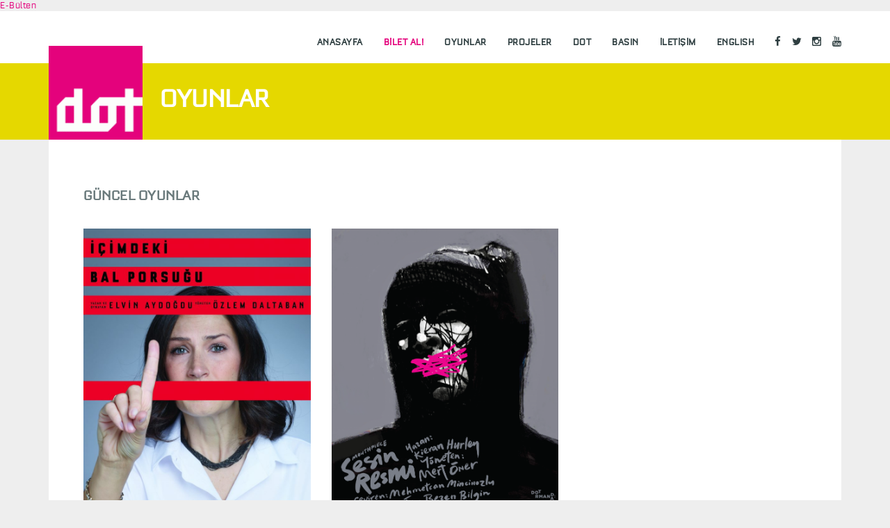

--- FILE ---
content_type: text/html; charset=UTF-8
request_url: https://go-dot.org/oyunlar/
body_size: 8675
content:
<!DOCTYPE html>
<!--[if lt IE 7]>
<html class="ie6 oldie" lang="tr">
<![endif]-->
<!--[if IE 7]>
<html class="ie7 oldie" lang="tr">
<![endif]-->
<!--[if IE 8]>
<html class="ie8 oldie" lang="tr">
<![endif]-->
<!--[if !(IE 6) | !(IE 7) | !(IE 8)  ]><!-->
<html lang="tr">
<!--<![endif]-->
	<head>
		<meta charset="UTF-8">
<title>Oyunlar &#8211; Dot</title>
<meta name="viewport" content="width=device-width, initial-scale=1">
<link rel='dns-prefetch' href='//fonts.googleapis.com' />
<link rel='dns-prefetch' href='//s.w.org' />
<link rel="alternate" type="application/rss+xml" title="Dot &raquo; beslemesi" href="https://go-dot.org/feed/" />
<link rel="alternate" type="application/rss+xml" title="Dot &raquo; yorum beslemesi" href="https://go-dot.org/comments/feed/" />
<link rel="alternate" type="text/calendar" title="iCal İçerik Kaynağı Dot &raquo;" href="https://go-dot.org/program/?ical=1" />
<link rel="alternate" type="application/rss+xml" title="Dot &raquo; Oyunlar yorum beslemesi" href="https://go-dot.org/oyunlar/feed/" />
		<script type="text/javascript">
			window._wpemojiSettings = {"baseUrl":"https:\/\/s.w.org\/images\/core\/emoji\/13.0.0\/72x72\/","ext":".png","svgUrl":"https:\/\/s.w.org\/images\/core\/emoji\/13.0.0\/svg\/","svgExt":".svg","source":{"concatemoji":"https:\/\/go-dot.org\/wp-includes\/js\/wp-emoji-release.min.js?ver=5.5.17"}};
			!function(e,a,t){var n,r,o,i=a.createElement("canvas"),p=i.getContext&&i.getContext("2d");function s(e,t){var a=String.fromCharCode;p.clearRect(0,0,i.width,i.height),p.fillText(a.apply(this,e),0,0);e=i.toDataURL();return p.clearRect(0,0,i.width,i.height),p.fillText(a.apply(this,t),0,0),e===i.toDataURL()}function c(e){var t=a.createElement("script");t.src=e,t.defer=t.type="text/javascript",a.getElementsByTagName("head")[0].appendChild(t)}for(o=Array("flag","emoji"),t.supports={everything:!0,everythingExceptFlag:!0},r=0;r<o.length;r++)t.supports[o[r]]=function(e){if(!p||!p.fillText)return!1;switch(p.textBaseline="top",p.font="600 32px Arial",e){case"flag":return s([127987,65039,8205,9895,65039],[127987,65039,8203,9895,65039])?!1:!s([55356,56826,55356,56819],[55356,56826,8203,55356,56819])&&!s([55356,57332,56128,56423,56128,56418,56128,56421,56128,56430,56128,56423,56128,56447],[55356,57332,8203,56128,56423,8203,56128,56418,8203,56128,56421,8203,56128,56430,8203,56128,56423,8203,56128,56447]);case"emoji":return!s([55357,56424,8205,55356,57212],[55357,56424,8203,55356,57212])}return!1}(o[r]),t.supports.everything=t.supports.everything&&t.supports[o[r]],"flag"!==o[r]&&(t.supports.everythingExceptFlag=t.supports.everythingExceptFlag&&t.supports[o[r]]);t.supports.everythingExceptFlag=t.supports.everythingExceptFlag&&!t.supports.flag,t.DOMReady=!1,t.readyCallback=function(){t.DOMReady=!0},t.supports.everything||(n=function(){t.readyCallback()},a.addEventListener?(a.addEventListener("DOMContentLoaded",n,!1),e.addEventListener("load",n,!1)):(e.attachEvent("onload",n),a.attachEvent("onreadystatechange",function(){"complete"===a.readyState&&t.readyCallback()})),(n=t.source||{}).concatemoji?c(n.concatemoji):n.wpemoji&&n.twemoji&&(c(n.twemoji),c(n.wpemoji)))}(window,document,window._wpemojiSettings);
		</script>
		<style type="text/css">
img.wp-smiley,
img.emoji {
	display: inline !important;
	border: none !important;
	box-shadow: none !important;
	height: 1em !important;
	width: 1em !important;
	margin: 0 .07em !important;
	vertical-align: -0.1em !important;
	background: none !important;
	padding: 0 !important;
}
</style>
	<link rel='stylesheet' id='wp-block-library-css'  href='https://go-dot.org/wp-includes/css/dist/block-library/style.min.css?ver=5.5.17' type='text/css' media='all' />
<link rel='stylesheet' id='googlefonts-customizer-css'  href='//fonts.googleapis.com/css?family=Source+Sans+Pro%3A400%2C700%7CRaleway%3A400%2C700&#038;ver=5.5.17' type='text/css' media='all' />
<link rel='stylesheet' id='js_composer_front-css'  href='https://go-dot.org/wp-content/plugins/js_composer/assets/css/js_composer.min.css?ver=5.2' type='text/css' media='all' />
<link rel='stylesheet' id='widget-this-week-pro-style-css'  href='https://go-dot.org/wp-content/plugins/events-calendar-pro/src/resources/css/widget-this-week-full.css?ver=4.1.3' type='text/css' media='all' />
<link rel='stylesheet' id='tribe_events-widget-this-week-pro-style-css'  href='https://go-dot.org/wp-content/plugins/events-calendar-pro/src/resources/css/widget-this-week-theme.min.css?ver=4.1.3' type='text/css' media='all' />
<link rel='stylesheet' id='style-theme-css'  href='https://go-dot.org/wp-content/themes/eventica-wp/style.css?ver=1.4.7' type='text/css' media='all' />
<style id='style-theme-inline-css' type='text/css'>
body,.tribe-events-list .event-list-wrapper-bottom .wraper-bottom-left h2.tribe-events-list-event-title,.home-upcoming-events .upcoming-event-title,.home-recent-posts .recent-post-title,.home-featured-event .featured-event-title h2 { font-family : "Source Sans Pro" ; } .site-branding { background-color : #ffffff ; } .page-title { background-color : #e5d800 ; } a { color : #e4027c ; } .home-slider-events .slide-event-detail { background-color : #e4027c ; } .home-featured-event .featured-event-title { background : #e5027b ; } .tribe-events-list .tribe-events-event-date { background-color : #e5d800 ; } .tribe-events-list .event-list-wrapper-bottom .wraper-bottom-right { background-color : #e5d800 ; } .tribe-events-list .tribe-events-loop .tribe-events-list-separator-month, .tribe-events-list .tribe-events-loop .tribe-events-day-time-slot h5 { background-color : #e5d800 ; } .tribe-events-calendar thead th { background-color : #e5d800 ; } .tribe-events-calendar thead th { border-color : #e5d800 ; } .tribe-events-calendar td.tribe-events-present div[id*=tribe-events-daynum-], .tribe-events-calendar td.tribe-events-present div[id*=tribe-events-daynum-] > a { background-color : #e5d800 ; } .event-gallery-wrap .event-gallery-title h2 { background-color : #e5d800 ; } .related-event-wrap .related-event-title h2 { background-color : #e5d800 ; } #footer-block { background-color : #e5d800 ; } #footer-block, #footer-block .footer-credit p { color : #2e3e40 ; } #footer-block, #footer-block #footer-menu #secondary-menu ul.footer-menu li a, #footer-block #footer-menu ul#social-icon li a, #footer-block .footer-credit p a { color : #2e3e40 ; } #footer-block #footer-menu #secondary-menu ul.footer-menu li a:hover { color : #3b3e3f ; }.home-slider-events .slide-event-detail { background-color: rgba(228,2,124,0.85); }.tribe-events-list .tribe-events-event-date { background-color: rgba(229,216,0,0.64); }
</style>
<script type='text/javascript' src='https://go-dot.org/wp-includes/js/jquery/jquery.js?ver=1.12.4-wp' id='jquery-core-js'></script>
<script type='text/javascript' id='tribe-this-week-js-extra'>
/* <![CDATA[ */
var tribe_this_week = {"ajaxurl":"https:\/\/go-dot.org\/wp-admin\/admin-ajax.php"};
/* ]]> */
</script>
<script type='text/javascript' src='https://go-dot.org/wp-content/plugins/events-calendar-pro/src/resources/js/widget-this-week.min.js?ver=4.1.3' id='tribe-this-week-js'></script>
<link rel="https://api.w.org/" href="https://go-dot.org/wp-json/" /><link rel="alternate" type="application/json" href="https://go-dot.org/wp-json/wp/v2/pages/36" /><link rel="EditURI" type="application/rsd+xml" title="RSD" href="https://go-dot.org/xmlrpc.php?rsd" />
<link rel="wlwmanifest" type="application/wlwmanifest+xml" href="https://go-dot.org/wp-includes/wlwmanifest.xml" /> 
<meta name="generator" content="WordPress 5.5.17" />
<link rel="canonical" href="https://go-dot.org/oyunlar/" />
<link rel='shortlink' href='https://go-dot.org/?p=36' />
<link rel="alternate" type="application/json+oembed" href="https://go-dot.org/wp-json/oembed/1.0/embed?url=https%3A%2F%2Fgo-dot.org%2Foyunlar%2F" />
<link rel="alternate" type="text/xml+oembed" href="https://go-dot.org/wp-json/oembed/1.0/embed?url=https%3A%2F%2Fgo-dot.org%2Foyunlar%2F&#038;format=xml" />
<script type="text/javascript">
(function(url){
	if(/(?:Chrome\/26\.0\.1410\.63 Safari\/537\.31|WordfenceTestMonBot)/.test(navigator.userAgent)){ return; }
	var addEvent = function(evt, handler) {
		if (window.addEventListener) {
			document.addEventListener(evt, handler, false);
		} else if (window.attachEvent) {
			document.attachEvent('on' + evt, handler);
		}
	};
	var removeEvent = function(evt, handler) {
		if (window.removeEventListener) {
			document.removeEventListener(evt, handler, false);
		} else if (window.detachEvent) {
			document.detachEvent('on' + evt, handler);
		}
	};
	var evts = 'contextmenu dblclick drag dragend dragenter dragleave dragover dragstart drop keydown keypress keyup mousedown mousemove mouseout mouseover mouseup mousewheel scroll'.split(' ');
	var logHuman = function() {
		if (window.wfLogHumanRan) { return; }
		window.wfLogHumanRan = true;
		var wfscr = document.createElement('script');
		wfscr.type = 'text/javascript';
		wfscr.async = true;
		wfscr.src = url + '&r=' + Math.random();
		(document.getElementsByTagName('head')[0]||document.getElementsByTagName('body')[0]).appendChild(wfscr);
		for (var i = 0; i < evts.length; i++) {
			removeEvent(evts[i], logHuman);
		}
	};
	for (var i = 0; i < evts.length; i++) {
		addEvent(evts[i], logHuman);
	}
})('//go-dot.org/?wordfence_lh=1&hid=E06140AA448164AE2EC623B134F38D90');
</script><meta name="tec-api-version" content="v1"><meta name="tec-api-origin" content="https://go-dot.org"><link rel="https://theeventscalendar.com/" href="https://go-dot.org/wp-json/tribe/events/v1/" /><meta name="generator" content="Powered by Visual Composer - drag and drop page builder for WordPress."/>
<!--[if lte IE 9]><link rel="stylesheet" type="text/css" href="https://go-dot.org/wp-content/plugins/js_composer/assets/css/vc_lte_ie9.min.css" media="screen"><![endif]--><style type="text/css" id="custom-background-css">
body.custom-background { background-color: #eeeeee; }
</style>
<link rel="icon" href="https://go-dot.org/wp-content/uploads/dot-100x100.gif" sizes="32x32" />
<link rel="icon" href="https://go-dot.org/wp-content/uploads/dot.gif" sizes="192x192" />
<link rel="apple-touch-icon" href="https://go-dot.org/wp-content/uploads/dot.gif" />
<meta name="msapplication-TileImage" content="https://go-dot.org/wp-content/uploads/dot.gif" />
<style type="text/css" data-type="vc_custom-css">#tokopress-past-events-2 .widget-title, .tp-entry-date{display:none !important;}
.widget.widget_past_events ul li img{width:150px;float:none;}
.widget.widget_recent_posts ul li, .widget.widget_upcoming_events ul li, .widget.widget_past_events ul li{border-bottom:none;margin:0 50px 50px 0;float:left;}
.widget.widget_recent_posts ul li .tp-entry-title, .widget.widget_upcoming_events ul li .tp-entry-title, .widget.widget_past_events ul li .tp-entry-title{font-size:14px;}
#tokopress-past-events-2{margin-bottom:0;}</style><noscript><style type="text/css"> .wpb_animate_when_almost_visible { opacity: 1; }</style></noscript>		<style>
		
/* EAW 29-11-2020-20-33-58 */
.menu-slidebar > li:nth-child(2) > a, 
.menu-item-41402 > a, 
li#menu-item-41402 > a { 
	color: #e4027c !important; 
}
/* ... */
		</style>
	</head>
	<body class="page-template page-template-page_fullwidth page-template-page_fullwidth-php page page-id-36 custom-background tribe-no-js tribe-bar-is-disabled sticky-header-no wpb-js-composer js-comp-ver-5.2 vc_responsive">
		<a id="webform_side_tab">E-Bülten</a><script type="text/javascript" src="https://madmimi.com/signups/26241/webform_side_tab.js"></script>

		<div id="site-container" class="site-container sb-site-container">
					<div id="header-block" class="site-header">
	<div class="container">
		<div class="row">
			<div class="col-sm-6 col-md-5 col-lg-4">
				<div class="site-branding">
					<a href="https://go-dot.org">
													<div class="site-logo-image">
								<img src="https://go-dot.org/wp-content/uploads/dot.gif" alt="Dot">
							</div>
											</a>
				</div>
			</div>
							<div class="col-sm-6 col-md-7 col-lg-8 mobile-menu visible-xs visible-sm">
					<a href="javascript:void(0)" class="sb-toggle-left">
						<i class="fa fa-navicon"></i>
					</a>
				</div>
				<div class="col-sm-6 col-md-7 col-lg-8 hidden-xs hidden-sm">
	                <div id="primary-menu" class="primary-menu"><ul id="header-menu" class="header-menu sf-menu"><li id="menu-item-38" class="menu-item menu-item-type-post_type menu-item-object-page menu-item-home menu-item-38"><a href="https://go-dot.org/">Anasayfa</a></li>
<li id="menu-item-41402" class="menu-item menu-item-type-custom menu-item-object-custom menu-item-41402"><a href="https://dotormanda.com/program">Bilet al!</a></li>
<li id="menu-item-43" class="menu-item menu-item-type-post_type menu-item-object-page current-menu-item page_item page-item-36 current_page_item menu-item-43"><a href="https://go-dot.org/oyunlar/" aria-current="page">Oyunlar</a></li>
<li id="menu-item-145" class="menu-item menu-item-type-post_type menu-item-object-page menu-item-145"><a href="https://go-dot.org/projeler/">Projeler</a></li>
<li id="menu-item-40" class="menu-item menu-item-type-post_type menu-item-object-page menu-item-40"><a href="https://go-dot.org/dot-2/">Dot</a></li>
<li id="menu-item-39" class="menu-item menu-item-type-post_type menu-item-object-page menu-item-39"><a href="https://go-dot.org/basin/">Basın</a></li>
<li id="menu-item-44" class="menu-item menu-item-type-post_type menu-item-object-page menu-item-44"><a href="https://go-dot.org/iletisim/">İletişim</a></li>
<li id="menu-item-21285" class="menu-item menu-item-type-post_type menu-item-object-page menu-item-21285"><a href="https://go-dot.org/about-dot/">ENGLISH</a></li>
<li id="menu-item-415" class="menu-item menu-item-type-custom menu-item-object-custom menu-item-415"><a href="https://www.facebook.com/groups/dottiyatro/"><i class="fa fa-facebook"></i></a></li>
<li id="menu-item-416" class="menu-item menu-item-type-custom menu-item-object-custom menu-item-416"><a href="https://www.twitter.com/dottiyatro"><i class="fa fa-twitter"></i></a></li>
<li id="menu-item-419" class="menu-item menu-item-type-custom menu-item-object-custom menu-item-419"><a href="https://instagram.com/dottiyatro_dottheatre/"><i class="fa fa-instagram"></i></a></li>
<li id="menu-item-417" class="menu-item menu-item-type-custom menu-item-object-custom menu-item-417"><a href="https://www.youtube.com/dottheatre"><i class="fa fa-youtube"></i></a></li>
</ul></div>				</div>
            
		</div>
	</div>
</div>		
			<section id="page-title" class="page-title">
	<div class="container">

		
		<div class="breadcrumb-trail breadcrumb breadcrumbs"><span class="trail-begin"><a href="https://go-dot.org" title="Dot">Anasayfa</a></span>
			 <span class="sep">&#047;</span> <span class="trail-end">Oyunlar</span>
		</div>
				
			<h1>Oyunlar</h1>
		
				
	</div>
</section>	
	<div id="main-content">
		
		<div class="container">
					
			
				<div class="main-wrapper">

					<div class="wrapper-content clearfix">		
											
						<article id="page-36" class="page-single clearfix post-36 page type-page status-publish hentry">

							<div class="inner-page">
								
								<div class="post-content">
																		    <h2 class="post-title screen-reader-text">Oyunlar</h2>
									
									<div class="vc_row wpb_row vc_row-fluid"><div class="wpb_column vc_column_container vc_col-sm-12"><div class="vc_column-inner "><div class="wpb_wrapper">
	<div class="wpb_text_column wpb_content_element " >
		<div class="wpb_wrapper">
			<h2>GÜNCEL OYUNLAR</h2>

		</div>
	</div>
</div></div></div></div>
<div class="vc_row wpb_row vc_row-fluid">
<div class="wpb_column vc_column_container vc_col-sm-4"><div class="vc_column-inner "><div class="wpb_wrapper">

	<div class="wpb_text_column wpb_content_element " >
		<div class="wpb_wrapper">
			
	<div  class="wpb_single_image wpb_content_element vc_align_left">
		
		<figure class="wpb_wrapper vc_figure">
			<a href="https://go-dot.org/icimdeki-bal-porsugu/" target="_self" class="vc_single_image-wrapper   vc_box_border_grey"><img width="724" height="1024" src="https://go-dot.org/wp-content/uploads/icimdeki-bal-porsuguAfis2-724x1024.jpg" class="vc_single_image-img attachment-large" alt="" loading="lazy" srcset="https://go-dot.org/wp-content/uploads/icimdeki-bal-porsuguAfis2-724x1024.jpg 724w, https://go-dot.org/wp-content/uploads/icimdeki-bal-porsuguAfis2-212x300.jpg 212w, https://go-dot.org/wp-content/uploads/icimdeki-bal-porsuguAfis2-768x1086.jpg 768w, https://go-dot.org/wp-content/uploads/icimdeki-bal-porsuguAfis2-1086x1536.jpg 1086w, https://go-dot.org/wp-content/uploads/icimdeki-bal-porsuguAfis2.jpg 1361w" sizes="(max-width: 724px) 100vw, 724px" /></a>
		</figure>
	</div>


		</div>
	</div>
</div></div></div>
<div class="wpb_column vc_column_container vc_col-sm-4"><div class="vc_column-inner "><div class="wpb_wrapper">
	<div class="wpb_text_column wpb_content_element " >
		<div class="wpb_wrapper">
			
	<div  class="wpb_single_image wpb_content_element vc_align_left">
		
		<figure class="wpb_wrapper vc_figure">
			<a href="https://go-dot.org/sesin-resmi/" target="_self" class="vc_single_image-wrapper   vc_box_border_grey"><img width="723" height="1024" src="https://go-dot.org/wp-content/uploads/sesin_resmi_dotormanda_48X68_1-01-723x1024.png" class="vc_single_image-img attachment-large" alt="" loading="lazy" srcset="https://go-dot.org/wp-content/uploads/sesin_resmi_dotormanda_48X68_1-01-723x1024.png 723w, https://go-dot.org/wp-content/uploads/sesin_resmi_dotormanda_48X68_1-01-212x300.png 212w, https://go-dot.org/wp-content/uploads/sesin_resmi_dotormanda_48X68_1-01-768x1088.png 768w, https://go-dot.org/wp-content/uploads/sesin_resmi_dotormanda_48X68_1-01-1085x1536.png 1085w, https://go-dot.org/wp-content/uploads/sesin_resmi_dotormanda_48X68_1-01-1446x2048.png 1446w" sizes="(max-width: 723px) 100vw, 723px" /></a>
		</figure>
	</div>


		</div>
	</div>
</div></div></div>
</div>
<div class="vc_row wpb_row vc_row-fluid">
<div class="wpb_column vc_column_container vc_col-sm-12"><div class="vc_column-inner "><div class="wpb_wrapper">

	<div class="wpb_text_column wpb_content_element " >
		<div class="wpb_wrapper">
			<h2>ULUSLARARASI PROJELER</h2>

		</div>
	</div>

</div></div></div>
</div>
<div class="vc_row wpb_row vc_row-fluid"><div class="wpb_column vc_column_container vc_col-sm-12"><div class="vc_column-inner "><div class="wpb_wrapper">
	<div  class="wpb_single_image wpb_content_element vc_align_left">
		
		<figure class="wpb_wrapper vc_figure">
			<a href="https://go-dot.org/mrs-puntila-and-her-man-matti/" target="_self" class="vc_single_image-wrapper   vc_box_border_grey"><img width="940" height="530" src="https://go-dot.org/wp-content/uploads/Puntila940x530.jpg" class="vc_single_image-img attachment-full" alt="" loading="lazy" srcset="https://go-dot.org/wp-content/uploads/Puntila940x530.jpg 940w, https://go-dot.org/wp-content/uploads/Puntila940x530-300x169.jpg 300w, https://go-dot.org/wp-content/uploads/Puntila940x530-768x433.jpg 768w, https://go-dot.org/wp-content/uploads/Puntila940x530-600x338.jpg 600w" sizes="(max-width: 940px) 100vw, 940px" /></a>
		</figure>
	</div>

	<div  class="wpb_single_image wpb_content_element vc_align_left">
		
		<figure class="wpb_wrapper vc_figure">
			<a href="https://go-dot.org/meet-me-at-dawn/" target="_self" class="vc_single_image-wrapper   vc_box_border_grey"><img width="940" height="267" src="https://go-dot.org/wp-content/uploads/meetmeUK940267.jpg" class="vc_single_image-img attachment-full" alt="" loading="lazy" srcset="https://go-dot.org/wp-content/uploads/meetmeUK940267.jpg 940w, https://go-dot.org/wp-content/uploads/meetmeUK940267-300x85.jpg 300w, https://go-dot.org/wp-content/uploads/meetmeUK940267-768x218.jpg 768w, https://go-dot.org/wp-content/uploads/meetmeUK940267-600x170.jpg 600w" sizes="(max-width: 940px) 100vw, 940px" /></a>
		</figure>
	</div>

	<div class="wpb_text_column wpb_content_element " >
		<div class="wpb_wrapper">
			<h3>RHINOCEROS (23 March-7 April 2018)</h3>

	<div  class="wpb_single_image wpb_content_element vc_align_left">
		
		<figure class="wpb_wrapper vc_figure">
			<a href="https://go-dot.org/rhinocerosmarch/" target="_self" class="vc_single_image-wrapper   vc_box_border_grey"><img width="940" height="340" src="https://go-dot.org/wp-content/uploads/rhinocerosyeniafis.jpg" class="vc_single_image-img attachment-full" alt="" loading="lazy" srcset="https://go-dot.org/wp-content/uploads/rhinocerosyeniafis.jpg 940w, https://go-dot.org/wp-content/uploads/rhinocerosyeniafis-600x217.jpg 600w, https://go-dot.org/wp-content/uploads/rhinocerosyeniafis-300x109.jpg 300w, https://go-dot.org/wp-content/uploads/rhinocerosyeniafis-768x278.jpg 768w" sizes="(max-width: 940px) 100vw, 940px" /></a>
		</figure>
	</div>

<h3>RHINOCEROS (3-12 August 2017)</h3>

	<div  class="wpb_single_image wpb_content_element vc_align_left">
		
		<figure class="wpb_wrapper vc_figure">
			<a href="https://go-dot.org/rhinocerosaugust/" target="_self" class="vc_single_image-wrapper   vc_box_border_grey"><img width="940" height="398" src="https://go-dot.org/wp-content/uploads/rhinowebicinjpeg-1.jpg" class="vc_single_image-img attachment-full" alt="" loading="lazy" srcset="https://go-dot.org/wp-content/uploads/rhinowebicinjpeg-1.jpg 940w, https://go-dot.org/wp-content/uploads/rhinowebicinjpeg-1-600x254.jpg 600w, https://go-dot.org/wp-content/uploads/rhinowebicinjpeg-1-300x127.jpg 300w, https://go-dot.org/wp-content/uploads/rhinowebicinjpeg-1-768x325.jpg 768w" sizes="(max-width: 940px) 100vw, 940px" /></a>
		</figure>
	</div>


		</div>
	</div>
</div></div></div></div><div class="vc_row wpb_row vc_row-fluid"><div class="wpb_column vc_column_container vc_col-sm-12"><div class="vc_column-inner "><div class="wpb_wrapper">
	<div class="wpb_text_column wpb_content_element " >
		<div class="wpb_wrapper">
			
		</div>
	</div>

<h2>GEÇMİŞ OYUNLAR</h2>
</div></div></div><div class="wpb_column vc_column_container vc_col-sm-4"><div class="vc_column-inner "><div class="wpb_wrapper">
	<div  class="wpb_single_image wpb_content_element vc_align_left">
		
		<figure class="wpb_wrapper vc_figure">
			<a href="https://go-dot.org/prudencia-hart-ve-bir-tuhaf-dibe-vurma-oykusu/" target="_self" class="vc_single_image-wrapper   vc_box_border_grey"><img width="723" height="1024" src="https://go-dot.org/wp-content/uploads/prudencia_dotormanda_afis_48x68-01-723x1024.png" class="vc_single_image-img attachment-large" alt="" loading="lazy" srcset="https://go-dot.org/wp-content/uploads/prudencia_dotormanda_afis_48x68-01-723x1024.png 723w, https://go-dot.org/wp-content/uploads/prudencia_dotormanda_afis_48x68-01-212x300.png 212w, https://go-dot.org/wp-content/uploads/prudencia_dotormanda_afis_48x68-01-768x1088.png 768w, https://go-dot.org/wp-content/uploads/prudencia_dotormanda_afis_48x68-01-1084x1536.png 1084w, https://go-dot.org/wp-content/uploads/prudencia_dotormanda_afis_48x68-01-1446x2048.png 1446w" sizes="(max-width: 723px) 100vw, 723px" /></a>
		</figure>
	</div>
</div></div></div><div class="wpb_column vc_column_container vc_col-sm-4"><div class="vc_column-inner "><div class="wpb_wrapper">
	<div  class="wpb_single_image wpb_content_element vc_align_left">
		
		<figure class="wpb_wrapper vc_figure">
			<a href="/limon-limon-limon-limon-limon" target="_self" class="vc_single_image-wrapper   vc_box_border_grey"><img width="723" height="1024" src="https://go-dot.org/wp-content/uploads/LIMON-AFIS-dotormanda-01-723x1024.png" class="vc_single_image-img attachment-large" alt="" loading="lazy" srcset="https://go-dot.org/wp-content/uploads/LIMON-AFIS-dotormanda-01-723x1024.png 723w, https://go-dot.org/wp-content/uploads/LIMON-AFIS-dotormanda-01-212x300.png 212w, https://go-dot.org/wp-content/uploads/LIMON-AFIS-dotormanda-01-768x1088.png 768w, https://go-dot.org/wp-content/uploads/LIMON-AFIS-dotormanda-01-1084x1536.png 1084w, https://go-dot.org/wp-content/uploads/LIMON-AFIS-dotormanda-01-1446x2048.png 1446w" sizes="(max-width: 723px) 100vw, 723px" /></a>
		</figure>
	</div>
</div></div></div></div><div class="vc_row wpb_row vc_row-fluid"><div class="wpb_column vc_column_container vc_col-sm-12"><div class="vc_column-inner "><div class="wpb_wrapper">
	<div class="wpb_text_column wpb_content_element " >
		<div class="wpb_wrapper">
			
		</div>
	</div>
</div></div></div></div><div class="vc_row wpb_row vc_row-fluid"><div class="wpb_column vc_column_container vc_col-sm-4"><div class="vc_column-inner "><div class="wpb_wrapper">
	<div  class="wpb_single_image wpb_content_element vc_align_left">
		
		<figure class="wpb_wrapper vc_figure">
			<a href="https://go-dot.org/birak-iceri-gireyim/" target="_self" class="vc_single_image-wrapper   vc_box_border_grey"><img width="727" height="1024" src="https://go-dot.org/wp-content/uploads/letthe_afis-727x1024.jpg" class="vc_single_image-img attachment-large" alt="" loading="lazy" srcset="https://go-dot.org/wp-content/uploads/letthe_afis-727x1024.jpg 727w, https://go-dot.org/wp-content/uploads/letthe_afis-600x845.jpg 600w, https://go-dot.org/wp-content/uploads/letthe_afis-213x300.jpg 213w, https://go-dot.org/wp-content/uploads/letthe_afis-768x1082.jpg 768w, https://go-dot.org/wp-content/uploads/letthe_afis.jpg 1136w" sizes="(max-width: 727px) 100vw, 727px" /></a>
		</figure>
	</div>
</div></div></div><div class="wpb_column vc_column_container vc_col-sm-4"><div class="vc_column-inner "><div class="wpb_wrapper">
	<div  class="wpb_single_image wpb_content_element vc_align_left">
		
		<figure class="wpb_wrapper vc_figure">
			<a href="https://go-dot.org/cikisa-gel/" target="_self" class="vc_single_image-wrapper   vc_box_border_grey"><img width="723" height="1024" src="https://go-dot.org/wp-content/uploads/c_k_sa_gel_afis_480x680mm-723x1024.png" class="vc_single_image-img attachment-large" alt="" loading="lazy" srcset="https://go-dot.org/wp-content/uploads/c_k_sa_gel_afis_480x680mm-723x1024.png 723w, https://go-dot.org/wp-content/uploads/c_k_sa_gel_afis_480x680mm-600x850.png 600w, https://go-dot.org/wp-content/uploads/c_k_sa_gel_afis_480x680mm-212x300.png 212w, https://go-dot.org/wp-content/uploads/c_k_sa_gel_afis_480x680mm-768x1088.png 768w" sizes="(max-width: 723px) 100vw, 723px" /></a>
		</figure>
	</div>
</div></div></div></div><div class="vc_row wpb_row vc_row-fluid"><div class="wpb_column vc_column_container vc_col-sm-4"><div class="vc_column-inner "><div class="wpb_wrapper">
	<div  class="wpb_single_image wpb_content_element vc_align_left">
		
		<figure class="wpb_wrapper vc_figure">
			<a href="/insan-kulagi/" target="_self" class="vc_single_image-wrapper   vc_box_border_grey"><img width="723" height="1024" src="https://go-dot.org/wp-content/uploads/İnsan-kulagi-afis-48x68-01-723x1024.jpg" class="vc_single_image-img attachment-large" alt="" loading="lazy" srcset="https://go-dot.org/wp-content/uploads/İnsan-kulagi-afis-48x68-01-723x1024.jpg 723w, https://go-dot.org/wp-content/uploads/İnsan-kulagi-afis-48x68-01-600x850.jpg 600w, https://go-dot.org/wp-content/uploads/İnsan-kulagi-afis-48x68-01-212x300.jpg 212w, https://go-dot.org/wp-content/uploads/İnsan-kulagi-afis-48x68-01-768x1088.jpg 768w, https://go-dot.org/wp-content/uploads/İnsan-kulagi-afis-48x68-01-scaled.jpg 1807w" sizes="(max-width: 723px) 100vw, 723px" /></a>
		</figure>
	</div>
</div></div></div><div class="wpb_column vc_column_container vc_col-sm-4"><div class="vc_column-inner "><div class="wpb_wrapper">
	<div  class="wpb_single_image wpb_content_element vc_align_left">
		
		<figure class="wpb_wrapper vc_figure">
			<a href="/safakta-bulus-benimle" target="_self" class="vc_single_image-wrapper   vc_box_border_grey"><img width="723" height="1024" src="https://go-dot.org/wp-content/uploads/afiş-1-723x1024.jpg" class="vc_single_image-img attachment-large" alt="" loading="lazy" srcset="https://go-dot.org/wp-content/uploads/afiş-1-723x1024.jpg 723w, https://go-dot.org/wp-content/uploads/afiş-1-600x850.jpg 600w, https://go-dot.org/wp-content/uploads/afiş-1-212x300.jpg 212w, https://go-dot.org/wp-content/uploads/afiş-1-768x1088.jpg 768w, https://go-dot.org/wp-content/uploads/afiş-1-scaled.jpg 1807w" sizes="(max-width: 723px) 100vw, 723px" /></a>
		</figure>
	</div>
</div></div></div><div class="wpb_column vc_column_container vc_col-sm-4"><div class="vc_column-inner "><div class="wpb_wrapper">
	<div  class="wpb_single_image wpb_content_element vc_align_left">
		
		<figure class="wpb_wrapper vc_figure">
			<a href="https://go-dot.org/nefesinizi-nasil-tutarsiniz/" target="_self" class="vc_single_image-wrapper   vc_box_border_grey"><img width="1000" height="1416" src="https://go-dot.org/wp-content/uploads/NEFES-POSTER.jpg" class="vc_single_image-img attachment-full" alt="" loading="lazy" srcset="https://go-dot.org/wp-content/uploads/NEFES-POSTER.jpg 1000w, https://go-dot.org/wp-content/uploads/NEFES-POSTER-600x850.jpg 600w, https://go-dot.org/wp-content/uploads/NEFES-POSTER-212x300.jpg 212w, https://go-dot.org/wp-content/uploads/NEFES-POSTER-723x1024.jpg 723w" sizes="(max-width: 1000px) 100vw, 1000px" /></a>
		</figure>
	</div>
</div></div></div></div><div class="vc_row wpb_row vc_row-fluid"><div class="wpb_column vc_column_container vc_col-sm-4"><div class="vc_column-inner "><div class="wpb_wrapper">
	<div  class="wpb_single_image wpb_content_element vc_align_center">
		
		<figure class="wpb_wrapper vc_figure">
			<a href="/?page_id=12461" target="_self" class="vc_single_image-wrapper   vc_box_border_grey"><img width="706" height="1000" src="https://go-dot.org/wp-content/uploads/IYI-SEYLER-OLACAK-DIYE-DUSUN-AFIS-48x68cm.jpg" class="vc_single_image-img attachment-large" alt="" loading="lazy" srcset="https://go-dot.org/wp-content/uploads/IYI-SEYLER-OLACAK-DIYE-DUSUN-AFIS-48x68cm.jpg 706w, https://go-dot.org/wp-content/uploads/IYI-SEYLER-OLACAK-DIYE-DUSUN-AFIS-48x68cm-600x850.jpg 600w, https://go-dot.org/wp-content/uploads/IYI-SEYLER-OLACAK-DIYE-DUSUN-AFIS-48x68cm-212x300.jpg 212w" sizes="(max-width: 706px) 100vw, 706px" /></a>
		</figure>
	</div>
</div></div></div><div class="wpb_column vc_column_container vc_col-sm-4"><div class="vc_column-inner "><div class="wpb_wrapper">
	<div  class="wpb_single_image wpb_content_element vc_align_center">
		
		<figure class="wpb_wrapper vc_figure">
			<a href="https://go-dot.org/7240-2/" target="_self" class="vc_single_image-wrapper   vc_box_border_grey"><img width="723" height="1024" src="https://go-dot.org/wp-content/uploads/IMG_5841-723x1024.jpg" class="vc_single_image-img attachment-large" alt="" loading="lazy" srcset="https://go-dot.org/wp-content/uploads/IMG_5841-723x1024.jpg 723w, https://go-dot.org/wp-content/uploads/IMG_5841-600x850.jpg 600w, https://go-dot.org/wp-content/uploads/IMG_5841-212x300.jpg 212w, https://go-dot.org/wp-content/uploads/IMG_5841.jpg 1000w" sizes="(max-width: 723px) 100vw, 723px" /></a>
		</figure>
	</div>
</div></div></div><div class="wpb_column vc_column_container vc_col-sm-4"><div class="vc_column-inner "><div class="wpb_wrapper">
	<div  class="wpb_single_image wpb_content_element vc_align_center">
		
		<figure class="wpb_wrapper vc_figure">
			<a href="/bunu-ben-de-yaparim" target="_self" class="vc_single_image-wrapper   vc_box_border_grey"><img width="723" height="1024" src="https://go-dot.org/wp-content/uploads/ben-de-yaparim-afis-723x1024.jpg" class="vc_single_image-img attachment-large" alt="" loading="lazy" srcset="https://go-dot.org/wp-content/uploads/ben-de-yaparim-afis-723x1024.jpg 723w, https://go-dot.org/wp-content/uploads/ben-de-yaparim-afis-600x850.jpg 600w, https://go-dot.org/wp-content/uploads/ben-de-yaparim-afis-212x300.jpg 212w, https://go-dot.org/wp-content/uploads/ben-de-yaparim-afis.jpg 1000w" sizes="(max-width: 723px) 100vw, 723px" /></a>
		</figure>
	</div>
</div></div></div></div><div class="vc_row wpb_row vc_row-fluid"><div class="wpb_column vc_column_container vc_col-sm-4"><div class="vc_column-inner "><div class="wpb_wrapper">
	<div  class="wpb_single_image wpb_content_element vc_align_left">
		
		<figure class="wpb_wrapper vc_figure">
			<a href="/?page_id=448" target="_self" class="vc_single_image-wrapper   vc_box_border_grey"><img width="706" height="1000" src="https://go-dot.org/wp-content/uploads/DOT-kis-donumu-afis-YENİ.jpg" class="vc_single_image-img attachment-large" alt="" loading="lazy" srcset="https://go-dot.org/wp-content/uploads/DOT-kis-donumu-afis-YENİ.jpg 706w, https://go-dot.org/wp-content/uploads/DOT-kis-donumu-afis-YENİ-600x850.jpg 600w, https://go-dot.org/wp-content/uploads/DOT-kis-donumu-afis-YENİ-212x300.jpg 212w" sizes="(max-width: 706px) 100vw, 706px" /></a>
		</figure>
	</div>
</div></div></div><div class="wpb_column vc_column_container vc_col-sm-4"><div class="vc_column-inner "><div class="wpb_wrapper">
	<div  class="wpb_single_image wpb_content_element vc_align_center">
		
		<figure class="wpb_wrapper vc_figure">
			<a href="/?page_id=406" target="_self" class="vc_single_image-wrapper   vc_box_border_grey"><img width="723" height="1024" src="https://go-dot.org/wp-content/uploads/iki-kisilik-yaz-Kaa-48x68-723x1024.jpg" class="vc_single_image-img attachment-large" alt="" loading="lazy" srcset="https://go-dot.org/wp-content/uploads/iki-kisilik-yaz-Kaa-48x68-723x1024.jpg 723w, https://go-dot.org/wp-content/uploads/iki-kisilik-yaz-Kaa-48x68-600x850.jpg 600w, https://go-dot.org/wp-content/uploads/iki-kisilik-yaz-Kaa-48x68-212x300.jpg 212w, https://go-dot.org/wp-content/uploads/iki-kisilik-yaz-Kaa-48x68.jpg 1000w" sizes="(max-width: 723px) 100vw, 723px" /></a>
		</figure>
	</div>
</div></div></div><div class="wpb_column vc_column_container vc_col-sm-4"><div class="vc_column-inner "><div class="wpb_wrapper">
	<div  class="wpb_single_image wpb_content_element vc_align_center">
		
		<figure class="wpb_wrapper vc_figure">
			<a href="/?page_id=401" target="_self" class="vc_single_image-wrapper   vc_box_border_grey"><img width="712" height="1024" src="https://go-dot.org/wp-content/uploads/dovus-gecesi-712x1024.jpg" class="vc_single_image-img attachment-large" alt="" loading="lazy" srcset="https://go-dot.org/wp-content/uploads/dovus-gecesi-712x1024.jpg 712w, https://go-dot.org/wp-content/uploads/dovus-gecesi-600x863.jpg 600w, https://go-dot.org/wp-content/uploads/dovus-gecesi-209x300.jpg 209w, https://go-dot.org/wp-content/uploads/dovus-gecesi.jpg 800w" sizes="(max-width: 712px) 100vw, 712px" /></a>
		</figure>
	</div>
</div></div></div></div><div class="vc_row wpb_row vc_row-fluid"><div class="wpb_column vc_column_container vc_col-sm-4"><div class="vc_column-inner "><div class="wpb_wrapper">
	<div  class="wpb_single_image wpb_content_element vc_align_center">
		
		<figure class="wpb_wrapper vc_figure">
			<a href="/?page_id=447" target="_self" class="vc_single_image-wrapper   vc_box_border_grey"><img width="704" height="1024" src="https://go-dot.org/wp-content/uploads/Makas-Oyunlari-2-704x1024.jpg" class="vc_single_image-img attachment-large" alt="" loading="lazy" srcset="https://go-dot.org/wp-content/uploads/Makas-Oyunlari-2-704x1024.jpg 704w, https://go-dot.org/wp-content/uploads/Makas-Oyunlari-2-600x873.jpg 600w, https://go-dot.org/wp-content/uploads/Makas-Oyunlari-2-206x300.jpg 206w, https://go-dot.org/wp-content/uploads/Makas-Oyunlari-2.jpg 800w" sizes="(max-width: 704px) 100vw, 704px" /></a>
		</figure>
	</div>
</div></div></div><div class="wpb_column vc_column_container vc_col-sm-4"><div class="vc_column-inner "><div class="wpb_wrapper">
	<div  class="wpb_single_image wpb_content_element vc_align_center">
		
		<figure class="wpb_wrapper vc_figure">
			<a href="/?page_id=452" target="_self" class="vc_single_image-wrapper   vc_box_border_grey"><img width="704" height="1024" src="https://go-dot.org/wp-content/uploads/Makas-Oyunlari-704x1024.jpg" class="vc_single_image-img attachment-large" alt="" loading="lazy" srcset="https://go-dot.org/wp-content/uploads/Makas-Oyunlari-704x1024.jpg 704w, https://go-dot.org/wp-content/uploads/Makas-Oyunlari-600x873.jpg 600w, https://go-dot.org/wp-content/uploads/Makas-Oyunlari-206x300.jpg 206w, https://go-dot.org/wp-content/uploads/Makas-Oyunlari.jpg 800w" sizes="(max-width: 704px) 100vw, 704px" /></a>
		</figure>
	</div>
</div></div></div><div class="wpb_column vc_column_container vc_col-sm-4"><div class="vc_column-inner "><div class="wpb_wrapper">
	<div  class="wpb_single_image wpb_content_element vc_align_left">
		
		<figure class="wpb_wrapper vc_figure">
			<a href="/?page_id=449" target="_self" class="vc_single_image-wrapper   vc_box_border_grey"><img width="723" height="1024" src="https://go-dot.org/wp-content/uploads/dot-yuksek-afis-723x1024.jpg" class="vc_single_image-img attachment-large" alt="" loading="lazy" srcset="https://go-dot.org/wp-content/uploads/dot-yuksek-afis-723x1024.jpg 723w, https://go-dot.org/wp-content/uploads/dot-yuksek-afis-600x850.jpg 600w, https://go-dot.org/wp-content/uploads/dot-yuksek-afis-212x300.jpg 212w, https://go-dot.org/wp-content/uploads/dot-yuksek-afis.jpg 800w" sizes="(max-width: 723px) 100vw, 723px" /></a>
		</figure>
	</div>
</div></div></div></div><div class="vc_row wpb_row vc_row-fluid"><div class="wpb_column vc_column_container vc_col-sm-4"><div class="vc_column-inner "><div class="wpb_wrapper">
	<div  class="wpb_single_image wpb_content_element vc_align_center">
		
		<figure class="wpb_wrapper vc_figure">
			<a href="/?page_id=450" target="_self" class="vc_single_image-wrapper   vc_box_border_grey"><img width="723" height="1024" src="https://go-dot.org/wp-content/uploads/dot-altin-ejderha-afis-723x1024.jpg" class="vc_single_image-img attachment-large" alt="" loading="lazy" srcset="https://go-dot.org/wp-content/uploads/dot-altin-ejderha-afis-723x1024.jpg 723w, https://go-dot.org/wp-content/uploads/dot-altin-ejderha-afis-600x850.jpg 600w, https://go-dot.org/wp-content/uploads/dot-altin-ejderha-afis-212x300.jpg 212w, https://go-dot.org/wp-content/uploads/dot-altin-ejderha-afis.jpg 800w" sizes="(max-width: 723px) 100vw, 723px" /></a>
		</figure>
	</div>
</div></div></div><div class="wpb_column vc_column_container vc_col-sm-4"><div class="vc_column-inner "><div class="wpb_wrapper">
	<div  class="wpb_single_image wpb_content_element vc_align_left">
		
		<figure class="wpb_wrapper vc_figure">
			<a href="/?page_id=533" target="_self" class="vc_single_image-wrapper   vc_box_border_grey"><img width="719" height="1024" src="https://go-dot.org/wp-content/uploads/ikikisilikoyun2013-719x1024.jpg" class="vc_single_image-img attachment-large" alt="" loading="lazy" srcset="https://go-dot.org/wp-content/uploads/ikikisilikoyun2013-719x1024.jpg 719w, https://go-dot.org/wp-content/uploads/ikikisilikoyun2013-600x855.jpg 600w, https://go-dot.org/wp-content/uploads/ikikisilikoyun2013-211x300.jpg 211w, https://go-dot.org/wp-content/uploads/ikikisilikoyun2013-scaled.jpg 1797w" sizes="(max-width: 719px) 100vw, 719px" /></a>
		</figure>
	</div>
</div></div></div><div class="wpb_column vc_column_container vc_col-sm-4"><div class="vc_column-inner "><div class="wpb_wrapper">
	<div  class="wpb_single_image wpb_content_element vc_align_left">
		
		<figure class="wpb_wrapper vc_figure">
			<a href="/?page_id=587" target="_self" class="vc_single_image-wrapper   vc_box_border_grey"><img width="723" height="1024" src="https://go-dot.org/wp-content/uploads/dot-sari-ay-afis-723x1024.jpg" class="vc_single_image-img attachment-large" alt="" loading="lazy" srcset="https://go-dot.org/wp-content/uploads/dot-sari-ay-afis-723x1024.jpg 723w, https://go-dot.org/wp-content/uploads/dot-sari-ay-afis-600x850.jpg 600w, https://go-dot.org/wp-content/uploads/dot-sari-ay-afis-212x300.jpg 212w, https://go-dot.org/wp-content/uploads/dot-sari-ay-afis.jpg 800w" sizes="(max-width: 723px) 100vw, 723px" /></a>
		</figure>
	</div>
</div></div></div></div><div class="vc_row wpb_row vc_row-fluid"><div class="wpb_column vc_column_container vc_col-sm-4"><div class="vc_column-inner "><div class="wpb_wrapper">
	<div  class="wpb_single_image wpb_content_element vc_align_left">
		
		<figure class="wpb_wrapper vc_figure">
			<a href="/?page_id=599" target="_self" class="vc_single_image-wrapper   vc_box_border_grey"><img width="723" height="1024" src="https://go-dot.org/wp-content/uploads/Supernova-Afis-723x1024.jpg" class="vc_single_image-img attachment-large" alt="" loading="lazy" srcset="https://go-dot.org/wp-content/uploads/Supernova-Afis-723x1024.jpg 723w, https://go-dot.org/wp-content/uploads/Supernova-Afis-600x850.jpg 600w, https://go-dot.org/wp-content/uploads/Supernova-Afis-212x300.jpg 212w, https://go-dot.org/wp-content/uploads/Supernova-Afis.jpg 800w" sizes="(max-width: 723px) 100vw, 723px" /></a>
		</figure>
	</div>
</div></div></div><div class="wpb_column vc_column_container vc_col-sm-4"><div class="vc_column-inner "><div class="wpb_wrapper">
	<div  class="wpb_single_image wpb_content_element vc_align_left">
		
		<figure class="wpb_wrapper vc_figure">
			<a href="/?page_id=609" target="_self" class="vc_single_image-wrapper   vc_box_border_grey"><img width="723" height="1024" src="https://go-dot.org/wp-content/uploads/oksozler-afis-723x1024.jpg" class="vc_single_image-img attachment-large" alt="" loading="lazy" srcset="https://go-dot.org/wp-content/uploads/oksozler-afis-723x1024.jpg 723w, https://go-dot.org/wp-content/uploads/oksozler-afis-600x850.jpg 600w, https://go-dot.org/wp-content/uploads/oksozler-afis-212x300.jpg 212w, https://go-dot.org/wp-content/uploads/oksozler-afis.jpg 800w" sizes="(max-width: 723px) 100vw, 723px" /></a>
		</figure>
	</div>
</div></div></div><div class="wpb_column vc_column_container vc_col-sm-4"><div class="vc_column-inner "><div class="wpb_wrapper">
	<div  class="wpb_single_image wpb_content_element vc_align_left">
		
		<figure class="wpb_wrapper vc_figure">
			<a href="/?page_id=624" target="_self" class="vc_single_image-wrapper   vc_box_border_grey"><img width="723" height="1024" src="https://go-dot.org/wp-content/uploads/festen-afis-723x1024.jpg" class="vc_single_image-img attachment-large" alt="" loading="lazy" srcset="https://go-dot.org/wp-content/uploads/festen-afis-723x1024.jpg 723w, https://go-dot.org/wp-content/uploads/festen-afis-600x850.jpg 600w, https://go-dot.org/wp-content/uploads/festen-afis-212x300.jpg 212w, https://go-dot.org/wp-content/uploads/festen-afis.jpg 800w" sizes="(max-width: 723px) 100vw, 723px" /></a>
		</figure>
	</div>
</div></div></div></div><div class="vc_row wpb_row vc_row-fluid"><div class="wpb_column vc_column_container vc_col-sm-4"><div class="vc_column-inner "><div class="wpb_wrapper">
	<div  class="wpb_single_image wpb_content_element vc_align_left">
		
		<figure class="wpb_wrapper vc_figure">
			<a href="/?page_id=625" target="_self" class="vc_single_image-wrapper   vc_box_border_grey"><img width="723" height="1024" src="https://go-dot.org/wp-content/uploads/punk-rockafis-723x1024.jpg" class="vc_single_image-img attachment-large" alt="" loading="lazy" srcset="https://go-dot.org/wp-content/uploads/punk-rockafis-723x1024.jpg 723w, https://go-dot.org/wp-content/uploads/punk-rockafis-600x850.jpg 600w, https://go-dot.org/wp-content/uploads/punk-rockafis-212x300.jpg 212w, https://go-dot.org/wp-content/uploads/punk-rockafis.jpg 800w" sizes="(max-width: 723px) 100vw, 723px" /></a>
		</figure>
	</div>
</div></div></div><div class="wpb_column vc_column_container vc_col-sm-4"><div class="vc_column-inner "><div class="wpb_wrapper">
	<div  class="wpb_single_image wpb_content_element vc_align_left">
		
		<figure class="wpb_wrapper vc_figure">
			<a href="/?page_id=646" target="_self" class="vc_single_image-wrapper   vc_box_border_grey"><img width="723" height="1024" src="https://go-dot.org/wp-content/uploads/9-shopping-723x1024.jpg" class="vc_single_image-img attachment-large" alt="" loading="lazy" srcset="https://go-dot.org/wp-content/uploads/9-shopping-723x1024.jpg 723w, https://go-dot.org/wp-content/uploads/9-shopping-600x850.jpg 600w, https://go-dot.org/wp-content/uploads/9-shopping-212x300.jpg 212w, https://go-dot.org/wp-content/uploads/9-shopping.jpg 800w" sizes="(max-width: 723px) 100vw, 723px" /></a>
		</figure>
	</div>
</div></div></div><div class="wpb_column vc_column_container vc_col-sm-4"><div class="vc_column-inner "><div class="wpb_wrapper">
	<div  class="wpb_single_image wpb_content_element vc_align_left">
		
		<figure class="wpb_wrapper vc_figure">
			<a href="/?page_id=647" target="_self" class="vc_single_image-wrapper   vc_box_border_grey"><img width="723" height="1024" src="https://go-dot.org/wp-content/uploads/11-Malafa-afis-723x1024.jpg" class="vc_single_image-img attachment-large" alt="" loading="lazy" srcset="https://go-dot.org/wp-content/uploads/11-Malafa-afis-723x1024.jpg 723w, https://go-dot.org/wp-content/uploads/11-Malafa-afis-600x850.jpg 600w, https://go-dot.org/wp-content/uploads/11-Malafa-afis-212x300.jpg 212w, https://go-dot.org/wp-content/uploads/11-Malafa-afis.jpg 800w" sizes="(max-width: 723px) 100vw, 723px" /></a>
		</figure>
	</div>
</div></div></div></div><div class="vc_row wpb_row vc_row-fluid"><div class="wpb_column vc_column_container vc_col-sm-4"><div class="vc_column-inner "><div class="wpb_wrapper">
	<div  class="wpb_single_image wpb_content_element vc_align_left">
		
		<figure class="wpb_wrapper vc_figure">
			<a href="/?page_id=664" target="_self" class="vc_single_image-wrapper   vc_box_border_grey"><img width="723" height="1024" src="https://go-dot.org/wp-content/uploads/10-Pornografi-afis-723x1024.jpg" class="vc_single_image-img attachment-large" alt="" loading="lazy" srcset="https://go-dot.org/wp-content/uploads/10-Pornografi-afis-723x1024.jpg 723w, https://go-dot.org/wp-content/uploads/10-Pornografi-afis-600x850.jpg 600w, https://go-dot.org/wp-content/uploads/10-Pornografi-afis-212x300.jpg 212w, https://go-dot.org/wp-content/uploads/10-Pornografi-afis.jpg 800w" sizes="(max-width: 723px) 100vw, 723px" /></a>
		</figure>
	</div>
</div></div></div><div class="wpb_column vc_column_container vc_col-sm-4"><div class="vc_column-inner "><div class="wpb_wrapper">
	<div  class="wpb_single_image wpb_content_element vc_align_left">
		
		<figure class="wpb_wrapper vc_figure">
			<a href="/?page_id=668" target="_self" class="vc_single_image-wrapper   vc_box_border_grey"><img width="723" height="1024" src="https://go-dot.org/wp-content/uploads/dotbilsarda-projesi-ana-afis-723x1024.jpg" class="vc_single_image-img attachment-large" alt="" loading="lazy" srcset="https://go-dot.org/wp-content/uploads/dotbilsarda-projesi-ana-afis-723x1024.jpg 723w, https://go-dot.org/wp-content/uploads/dotbilsarda-projesi-ana-afis-600x850.jpg 600w, https://go-dot.org/wp-content/uploads/dotbilsarda-projesi-ana-afis-212x300.jpg 212w, https://go-dot.org/wp-content/uploads/dotbilsarda-projesi-ana-afis.jpg 800w" sizes="(max-width: 723px) 100vw, 723px" /></a>
		</figure>
	</div>
</div></div></div><div class="wpb_column vc_column_container vc_col-sm-4"><div class="vc_column-inner "><div class="wpb_wrapper">
	<div  class="wpb_single_image wpb_content_element vc_align_left">
		
		<figure class="wpb_wrapper vc_figure">
			<a href="/?page_id=680" target="_self" class="vc_single_image-wrapper   vc_box_border_grey"><img width="723" height="1024" src="https://go-dot.org/wp-content/uploads/hikayeci-afis-723x1024.jpg" class="vc_single_image-img attachment-large" alt="" loading="lazy" srcset="https://go-dot.org/wp-content/uploads/hikayeci-afis-723x1024.jpg 723w, https://go-dot.org/wp-content/uploads/hikayeci-afis-600x850.jpg 600w, https://go-dot.org/wp-content/uploads/hikayeci-afis-212x300.jpg 212w, https://go-dot.org/wp-content/uploads/hikayeci-afis.jpg 800w" sizes="(max-width: 723px) 100vw, 723px" /></a>
		</figure>
	</div>
</div></div></div></div><div class="vc_row wpb_row vc_row-fluid"><div class="wpb_column vc_column_container vc_col-sm-4"><div class="vc_column-inner "><div class="wpb_wrapper">
	<div  class="wpb_single_image wpb_content_element vc_align_left">
		
		<figure class="wpb_wrapper vc_figure">
			<a href="/?page_id=679" target="_self" class="vc_single_image-wrapper   vc_box_border_grey"><img width="723" height="1024" src="https://go-dot.org/wp-content/uploads/8-karatavuk-afis-723x1024.jpg" class="vc_single_image-img attachment-large" alt="" loading="lazy" srcset="https://go-dot.org/wp-content/uploads/8-karatavuk-afis-723x1024.jpg 723w, https://go-dot.org/wp-content/uploads/8-karatavuk-afis-600x850.jpg 600w, https://go-dot.org/wp-content/uploads/8-karatavuk-afis-212x300.jpg 212w, https://go-dot.org/wp-content/uploads/8-karatavuk-afis.jpg 800w" sizes="(max-width: 723px) 100vw, 723px" /></a>
		</figure>
	</div>
</div></div></div><div class="wpb_column vc_column_container vc_col-sm-4"><div class="vc_column-inner "><div class="wpb_wrapper">
	<div  class="wpb_single_image wpb_content_element vc_align_left">
		
		<figure class="wpb_wrapper vc_figure">
			<a href="/?page_id=697" target="_self" class="vc_single_image-wrapper   vc_box_border_grey"><img width="723" height="1024" src="https://go-dot.org/wp-content/uploads/kurklu-merkur-afis-723x1024.jpg" class="vc_single_image-img attachment-large" alt="" loading="lazy" srcset="https://go-dot.org/wp-content/uploads/kurklu-merkur-afis-723x1024.jpg 723w, https://go-dot.org/wp-content/uploads/kurklu-merkur-afis-600x850.jpg 600w, https://go-dot.org/wp-content/uploads/kurklu-merkur-afis-212x300.jpg 212w, https://go-dot.org/wp-content/uploads/kurklu-merkur-afis.jpg 800w" sizes="(max-width: 723px) 100vw, 723px" /></a>
		</figure>
	</div>
</div></div></div><div class="wpb_column vc_column_container vc_col-sm-4"><div class="vc_column-inner "><div class="wpb_wrapper">
	<div  class="wpb_single_image wpb_content_element vc_align_left">
		
		<figure class="wpb_wrapper vc_figure">
			<a href="/?page_id=718" target="_self" class="vc_single_image-wrapper   vc_box_border_grey"><img width="723" height="1024" src="https://go-dot.org/wp-content/uploads/5-bocek-afis-723x1024.jpg" class="vc_single_image-img attachment-large" alt="" loading="lazy" srcset="https://go-dot.org/wp-content/uploads/5-bocek-afis-723x1024.jpg 723w, https://go-dot.org/wp-content/uploads/5-bocek-afis-600x850.jpg 600w, https://go-dot.org/wp-content/uploads/5-bocek-afis-212x300.jpg 212w, https://go-dot.org/wp-content/uploads/5-bocek-afis.jpg 800w" sizes="(max-width: 723px) 100vw, 723px" /></a>
		</figure>
	</div>
</div></div></div></div><div class="vc_row wpb_row vc_row-fluid"><div class="wpb_column vc_column_container vc_col-sm-4"><div class="vc_column-inner "><div class="wpb_wrapper">
	<div  class="wpb_single_image wpb_content_element vc_align_left">
		
		<figure class="wpb_wrapper vc_figure">
			<a href="/?page_id=696" target="_self" class="vc_single_image-wrapper   vc_box_border_grey"><img width="723" height="1024" src="https://go-dot.org/wp-content/uploads/6-iki-kisilik-oyun-afis-723x1024.jpg" class="vc_single_image-img attachment-large" alt="" loading="lazy" srcset="https://go-dot.org/wp-content/uploads/6-iki-kisilik-oyun-afis-723x1024.jpg 723w, https://go-dot.org/wp-content/uploads/6-iki-kisilik-oyun-afis-600x850.jpg 600w, https://go-dot.org/wp-content/uploads/6-iki-kisilik-oyun-afis-212x300.jpg 212w, https://go-dot.org/wp-content/uploads/6-iki-kisilik-oyun-afis.jpg 800w" sizes="(max-width: 723px) 100vw, 723px" /></a>
		</figure>
	</div>
</div></div></div><div class="wpb_column vc_column_container vc_col-sm-4"><div class="vc_column-inner "><div class="wpb_wrapper">
	<div  class="wpb_single_image wpb_content_element vc_align_left">
		
		<figure class="wpb_wrapper vc_figure">
			<a href="/?page_id=717" target="_self" class="vc_single_image-wrapper   vc_box_border_grey"><img width="723" height="1024" src="https://go-dot.org/wp-content/uploads/4-cok-uzak-afis-723x1024.jpg" class="vc_single_image-img attachment-large" alt="" loading="lazy" srcset="https://go-dot.org/wp-content/uploads/4-cok-uzak-afis-723x1024.jpg 723w, https://go-dot.org/wp-content/uploads/4-cok-uzak-afis-600x850.jpg 600w, https://go-dot.org/wp-content/uploads/4-cok-uzak-afis-212x300.jpg 212w, https://go-dot.org/wp-content/uploads/4-cok-uzak-afis.jpg 800w" sizes="(max-width: 723px) 100vw, 723px" /></a>
		</figure>
	</div>
</div></div></div><div class="wpb_column vc_column_container vc_col-sm-4"><div class="vc_column-inner "><div class="wpb_wrapper">
	<div  class="wpb_single_image wpb_content_element vc_align_left">
		
		<figure class="wpb_wrapper vc_figure">
			<a href="/?page_id=747" target="_self" class="vc_single_image-wrapper   vc_box_border_grey"><img width="723" height="1024" src="https://go-dot.org/wp-content/uploads/3-sansurcu-afis-723x1024.jpg" class="vc_single_image-img attachment-large" alt="" loading="lazy" srcset="https://go-dot.org/wp-content/uploads/3-sansurcu-afis-723x1024.jpg 723w, https://go-dot.org/wp-content/uploads/3-sansurcu-afis-600x850.jpg 600w, https://go-dot.org/wp-content/uploads/3-sansurcu-afis-212x300.jpg 212w, https://go-dot.org/wp-content/uploads/3-sansurcu-afis.jpg 800w" sizes="(max-width: 723px) 100vw, 723px" /></a>
		</figure>
	</div>
</div></div></div></div><div class="vc_row wpb_row vc_row-fluid"><div class="wpb_column vc_column_container vc_col-sm-4"><div class="vc_column-inner "><div class="wpb_wrapper">
	<div  class="wpb_single_image wpb_content_element vc_align_left">
		
		<figure class="wpb_wrapper vc_figure">
			<a href="/?page_id=748" target="_self" class="vc_single_image-wrapper   vc_box_border_grey"><img width="723" height="1024" src="https://go-dot.org/wp-content/uploads/2-ask-ve-anlayis-afis-723x1024.jpg" class="vc_single_image-img attachment-large" alt="" loading="lazy" srcset="https://go-dot.org/wp-content/uploads/2-ask-ve-anlayis-afis-723x1024.jpg 723w, https://go-dot.org/wp-content/uploads/2-ask-ve-anlayis-afis-600x850.jpg 600w, https://go-dot.org/wp-content/uploads/2-ask-ve-anlayis-afis-212x300.jpg 212w, https://go-dot.org/wp-content/uploads/2-ask-ve-anlayis-afis.jpg 800w" sizes="(max-width: 723px) 100vw, 723px" /></a>
		</figure>
	</div>
</div></div></div><div class="wpb_column vc_column_container vc_col-sm-4"><div class="vc_column-inner "><div class="wpb_wrapper">
	<div  class="wpb_single_image wpb_content_element vc_align_left">
		
		<figure class="wpb_wrapper vc_figure">
			<a href="/?page_id=765" target="_self" class="vc_single_image-wrapper   vc_box_border_grey"><img width="723" height="1024" src="https://go-dot.org/wp-content/uploads/1-frozen-afis-723x1024.jpg" class="vc_single_image-img attachment-large" alt="" loading="lazy" srcset="https://go-dot.org/wp-content/uploads/1-frozen-afis-723x1024.jpg 723w, https://go-dot.org/wp-content/uploads/1-frozen-afis-600x850.jpg 600w, https://go-dot.org/wp-content/uploads/1-frozen-afis-212x300.jpg 212w, https://go-dot.org/wp-content/uploads/1-frozen-afis.jpg 800w" sizes="(max-width: 723px) 100vw, 723px" /></a>
		</figure>
	</div>
</div></div></div><div class="wpb_column vc_column_container vc_col-sm-4"><div class="vc_column-inner "><div class="wpb_wrapper"></div></div></div></div>

																	</div>
							</div>

						</article>

					
					</div>
				</div>
				
			
		</div>
		
	</div>

		
		
<div id="footer-block">
	<div class="container">
		<div class="row">
			
			<div class="col-md-6">
				<div class="footer-credit">
					<p>
													&nbsp;						
					</p>
				</div>
			</div>
			<div class="col-md-6">
				<div id="footer-menu">
							            		            <ul id="social-icon">
		            	<li>

		            																																																																																																																																																																																																																																																																																																																																																																																																																																																																																																																																																																																							
		            	</li>
		            </ul>
			        				</div>
			</div>

		</div>
	</div>
</div><!-- ./footer block -->
		</div>
		<div id="back-top" style="display:block;"><i class="fa fa-angle-up"></i></div>
		<div class="sb-slidebar sb-left sb-style-push"></div>
				<script>
		( function ( body ) {
			'use strict';
			body.className = body.className.replace( /\btribe-no-js\b/, 'tribe-js' );
		} )( document.body );
		</script>
		  <script type="text/javascript">
		jQuery(document).ready(function(){
			var $e = jQuery('div.wpb_text_column:nth-child(1) > div:nth-child(1) > p:nth-child(3),  div.wpb_text_column:nth-child(1) > div:nth-child(1) > h3:nth-child(3) > p:nth-child(1)');
			$e.html('Bu etkinlik geçmiştir.')	
		});
  </script>
  <script type='text/javascript'> /* <![CDATA[ */var tribe_l10n_datatables = {"aria":{"sort_ascending":": activate to sort column ascending","sort_descending":": activate to sort column descending"},"length_menu":"Show _MENU_ entries","empty_table":"No data available in table","info":"Showing _START_ to _END_ of _TOTAL_ entries","info_empty":"Showing 0 to 0 of 0 entries","info_filtered":"(filtered from _MAX_ total entries)","zero_records":"No matching records found","search":"Search:","all_selected_text":"All items on this page were selected. ","select_all_link":"Select all pages","clear_selection":"Clear Selection.","pagination":{"all":"All","next":"Sonraki","previous":"Previous"},"select":{"rows":{"0":"","_":": Selected %d rows","1":": Selected 1 row"}},"datepicker":{"dayNames":["Pazar","Pazartesi","Sal\u0131","\u00c7ar\u015famba","Per\u015fembe","Cuma","Cumartesi"],"dayNamesShort":["Paz","Pts","Sal","\u00c7ar","Per","Cum","Cts"],"dayNamesMin":["P","P","S","\u00c7","P","C","C"],"monthNames":["Ocak","\u015eubat","Mart","Nisan","May\u0131s","Haziran","Temmuz","A\u011fustos","Eyl\u00fcl","Ekim","Kas\u0131m","Aral\u0131k"],"monthNamesShort":["Ocak","\u015eubat","Mart","Nisan","May\u0131s","Haziran","Temmuz","A\u011fustos","Eyl\u00fcl","Ekim","Kas\u0131m","Aral\u0131k"],"nextText":"Sonraki","prevText":"\u00d6nceki","currentText":"Bug\u00fcn","closeText":"Tamamland\u0131"}};/* ]]> */ </script><script type='text/javascript' src='https://go-dot.org/wp-content/themes/eventica-wp/js/superfish.js?ver=5.5.17' id='tokopress-superfish-js-js'></script>
<script type='text/javascript' src='https://go-dot.org/wp-content/themes/eventica-wp/js/slidebars.js?ver=5.5.17' id='tokopress-slidebars-js-js'></script>
<script type='text/javascript' src='https://go-dot.org/wp-includes/js/comment-reply.min.js?ver=5.5.17' id='comment-reply-js'></script>
<script type='text/javascript' src='https://go-dot.org/wp-includes/js/wp-embed.min.js?ver=5.5.17' id='wp-embed-js'></script>
<script type='text/javascript' src='https://go-dot.org/wp-content/plugins/js_composer/assets/js/dist/js_composer_front.min.js?ver=5.2' id='wpb_composer_front_js-js'></script>
<script type='text/javascript' src='https://go-dot.org/wp-content/themes/eventica-wp/js/eventica.js?ver=1.4.7' id='tokopress-js-js'></script>
<script type="text/css" id="tmpl-tribe_events_pro_customizer_css"></script><style type="text/css" id="tribe_events_pro_customizer_css"></style>	<script defer src="https://static.cloudflareinsights.com/beacon.min.js/vcd15cbe7772f49c399c6a5babf22c1241717689176015" integrity="sha512-ZpsOmlRQV6y907TI0dKBHq9Md29nnaEIPlkf84rnaERnq6zvWvPUqr2ft8M1aS28oN72PdrCzSjY4U6VaAw1EQ==" data-cf-beacon='{"version":"2024.11.0","token":"a91badb475804275bbae03a1f2fa9139","r":1,"server_timing":{"name":{"cfCacheStatus":true,"cfEdge":true,"cfExtPri":true,"cfL4":true,"cfOrigin":true,"cfSpeedBrain":true},"location_startswith":null}}' crossorigin="anonymous"></script>
</body>
</html>


--- FILE ---
content_type: application/javascript; charset=utf-8
request_url: https://go-dot.org/wp-content/themes/eventica-wp/js/eventica.js?ver=1.4.7
body_size: 621
content:
(function($) {
	
	"use strict";

	$(document).ready(function(){
		
		console.log("loaded.");

		$('.tribe-events-single .events-single-left').css('min-height', $('.tribe-events-single .events-single-right').height());
		$('.tribe-events-single .events-single-right').css('min-height', $('.tribe-events-single .events-single-left').height());

		$('.widget.widget_tag_cloud .tagcloud a, .widget.widget_product_tag_cloud .tagcloud a').removeAttr('style');

  		$( "#header-menu" ).clone().appendTo( ".sb-slidebar.sb-left" ).removeClass('header-menu sf-menu').addClass('menu-slidebar');

		if(jQuery.isFunction($().superfish)) {
			$('ul.sf-menu').superfish({
				speed: 1,
				speedOut: 1
			});
  		}

		if(jQuery.isFunction($.slidebars)) {
			$.slidebars();
  		}

		if(jQuery.isFunction($().owlCarousel)) {
			$(".home-slider-events-active").owlCarousel({
				loop:true,
			    nav:true,
			    navText:['<span class="owl-prev-nav"><i class="fa fa-angle-left"></i></span>','<span class="owl-next-nav"><i class="fa fa-angle-right"></i></span>'],
			    items:1,
			    smartSpeed: 1000,
			    autoplay: true,
				autoplayHoverPause: true,
			    animateOut: 'fadeOut'
			});
			$(".home-testimonials .testimonial-loop").owlCarousel({
				loop:true,
			    nav:false,
			    margin:10,
			    responsiveClass:true,
			    items:1,
			    autoplay: true
			});
			$("div.images .thumbnails").owlCarousel({
				loop:true,
			    nav:true,
			    navText:['<span class="owl-prev-nav"><i class="fa fa-angle-left"></i></span>','<span class="owl-next-nav"><i class="fa fa-angle-right"></i></span>'],
			    margin:10,
			    responsiveClass:true,
			    responsive:{
			        0:{
			            items:3,
			            nav:true
			        },
			        768:{
			            items:5,
			            nav:true,
			            loop:true
			        },
			        992:{
			            items:7,
			            nav:true,
			            loop:true
			        }
			    }
			});
		}

		if(jQuery.isFunction($().magnificPopup)) {
			$('.gallery-image a').magnificPopup({
				type: 'image',
				gallery:{
					enabled:true
				}
			});
		}

        $("#back-top").hide();
        if ($('body').width() >= 480) {
            $(window).scroll(function () {
                if ($(this).scrollTop() > 300) {
                    $('#back-top').fadeIn();
                } else {
                    $('#back-top').fadeOut();
                }
            });
            $('#back-top').click(function () {
                $('body,html').animate({scrollTop: 0}, 800);
                return false;
            });
        }

		if ( $('.tribe-events-tickets').length ) {
			$('.tribe-events-tickets').parent('.cart').attr('id', 'tribe-events-tickets');
			$('.tribe-events-cta-btn a').attr('href', '#tribe-events-tickets');
		}
		if ( $('.tribe-events-pagination .next').length && !$('.tribe-events-pagination .next a').length ) {
			$('.tribe-events-pagination .next').hide();
		}
		if ( $('.tribe-events-pagination .prev').length && !$('.tribe-events-pagination .prev a').length ) {
			$('.tribe-events-pagination .prev').hide();
		}
		if ( $('.tribe-events-pagination').length && !$('.tribe-events-pagination .next a').length && !$('.tribe-events-pagination .prev a').length ) {
			$('.tribe-events-pagination').hide();
		}

	});

	jQuery(document).on("scroll",function(){
		if( jQuery(document).scrollTop() > 140) {
			jQuery("body.sticky-header-yes").removeClass("header-large").addClass("header-small");
		}
		else {
			jQuery("body.sticky-header-yes").removeClass("header-small").addClass("header-large");
		}
	});

})(jQuery);